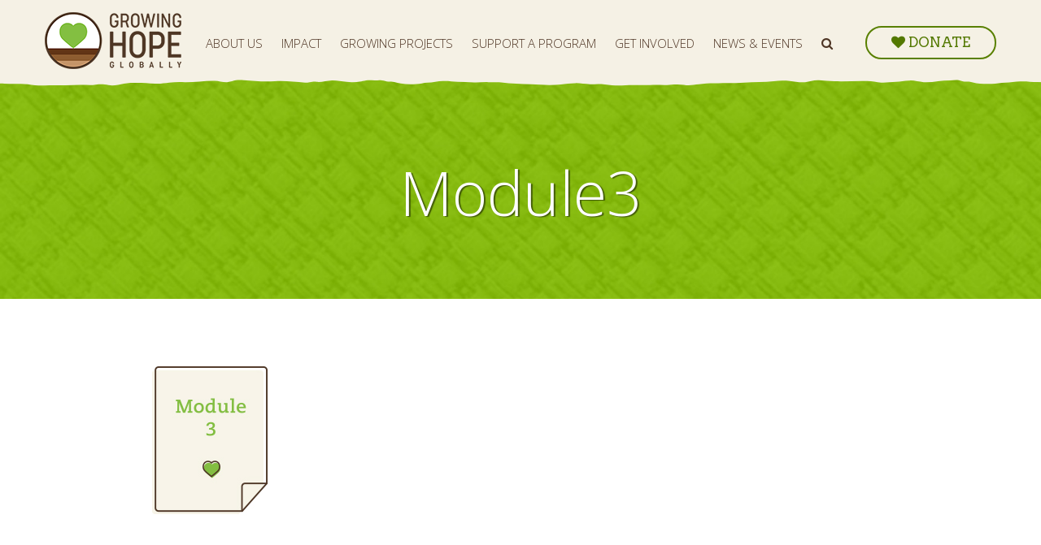

--- FILE ---
content_type: text/css;charset=utf-8
request_url: https://use.typekit.net/yol2reu.css
body_size: 697
content:
/*
 * The Typekit service used to deliver this font or fonts for use on websites
 * is provided by Adobe and is subject to these Terms of Use
 * http://www.adobe.com/products/eulas/tou_typekit. For font license
 * information, see the list below.
 *
 * basic-sans:
 *   - http://typekit.com/eulas/00000000000000003b9b0439
 *   - http://typekit.com/eulas/00000000000000003b9b043a
 *   - http://typekit.com/eulas/00000000000000003b9b043b
 *   - http://typekit.com/eulas/00000000000000003b9b043c
 *   - http://typekit.com/eulas/00000000000000003b9b043d
 *   - http://typekit.com/eulas/00000000000000003b9b043e
 *   - http://typekit.com/eulas/00000000000000003b9b043f
 *   - http://typekit.com/eulas/00000000000000003b9b0440
 *   - http://typekit.com/eulas/00000000000000003b9b0443
 *   - http://typekit.com/eulas/00000000000000003b9b0444
 *
 * © 2009-2026 Adobe Systems Incorporated. All Rights Reserved.
 */
/*{"last_published":"2018-10-01 19:35:20 UTC"}*/

@import url("https://p.typekit.net/p.css?s=1&k=yol2reu&ht=tk&f=35473.35474.35475.35476.35477.35478.35479.35480.35483.35484&a=6223772&app=typekit&e=css");

@font-face {
font-family:"basic-sans";
src:url("https://use.typekit.net/af/bedfa2/00000000000000003b9b0439/27/l?subset_id=1&fvd=i7&v=3") format("woff2"),url("https://use.typekit.net/af/bedfa2/00000000000000003b9b0439/27/d?subset_id=1&fvd=i7&v=3") format("woff"),url("https://use.typekit.net/af/bedfa2/00000000000000003b9b0439/27/a?subset_id=1&fvd=i7&v=3") format("opentype");
font-display:auto;font-style:italic;font-weight:700;font-stretch:normal;
}

@font-face {
font-family:"basic-sans";
src:url("https://use.typekit.net/af/5c6dd4/00000000000000003b9b043a/27/l?subset_id=1&fvd=n7&v=3") format("woff2"),url("https://use.typekit.net/af/5c6dd4/00000000000000003b9b043a/27/d?subset_id=1&fvd=n7&v=3") format("woff"),url("https://use.typekit.net/af/5c6dd4/00000000000000003b9b043a/27/a?subset_id=1&fvd=n7&v=3") format("opentype");
font-display:auto;font-style:normal;font-weight:700;font-stretch:normal;
}

@font-face {
font-family:"basic-sans";
src:url("https://use.typekit.net/af/d34176/00000000000000003b9b043b/27/l?subset_id=1&fvd=i6&v=3") format("woff2"),url("https://use.typekit.net/af/d34176/00000000000000003b9b043b/27/d?subset_id=1&fvd=i6&v=3") format("woff"),url("https://use.typekit.net/af/d34176/00000000000000003b9b043b/27/a?subset_id=1&fvd=i6&v=3") format("opentype");
font-display:auto;font-style:italic;font-weight:600;font-stretch:normal;
}

@font-face {
font-family:"basic-sans";
src:url("https://use.typekit.net/af/fe293c/00000000000000003b9b043c/27/l?subset_id=1&fvd=n6&v=3") format("woff2"),url("https://use.typekit.net/af/fe293c/00000000000000003b9b043c/27/d?subset_id=1&fvd=n6&v=3") format("woff"),url("https://use.typekit.net/af/fe293c/00000000000000003b9b043c/27/a?subset_id=1&fvd=n6&v=3") format("opentype");
font-display:auto;font-style:normal;font-weight:600;font-stretch:normal;
}

@font-face {
font-family:"basic-sans";
src:url("https://use.typekit.net/af/1a9b5f/00000000000000003b9b043d/27/l?subset_id=1&fvd=i4&v=3") format("woff2"),url("https://use.typekit.net/af/1a9b5f/00000000000000003b9b043d/27/d?subset_id=1&fvd=i4&v=3") format("woff"),url("https://use.typekit.net/af/1a9b5f/00000000000000003b9b043d/27/a?subset_id=1&fvd=i4&v=3") format("opentype");
font-display:auto;font-style:italic;font-weight:400;font-stretch:normal;
}

@font-face {
font-family:"basic-sans";
src:url("https://use.typekit.net/af/cc97f2/00000000000000003b9b043e/27/l?subset_id=1&fvd=n4&v=3") format("woff2"),url("https://use.typekit.net/af/cc97f2/00000000000000003b9b043e/27/d?subset_id=1&fvd=n4&v=3") format("woff"),url("https://use.typekit.net/af/cc97f2/00000000000000003b9b043e/27/a?subset_id=1&fvd=n4&v=3") format("opentype");
font-display:auto;font-style:normal;font-weight:400;font-stretch:normal;
}

@font-face {
font-family:"basic-sans";
src:url("https://use.typekit.net/af/3f4c96/00000000000000003b9b043f/27/l?subset_id=1&fvd=i3&v=3") format("woff2"),url("https://use.typekit.net/af/3f4c96/00000000000000003b9b043f/27/d?subset_id=1&fvd=i3&v=3") format("woff"),url("https://use.typekit.net/af/3f4c96/00000000000000003b9b043f/27/a?subset_id=1&fvd=i3&v=3") format("opentype");
font-display:auto;font-style:italic;font-weight:300;font-stretch:normal;
}

@font-face {
font-family:"basic-sans";
src:url("https://use.typekit.net/af/5f2d5f/00000000000000003b9b0440/27/l?subset_id=1&fvd=n3&v=3") format("woff2"),url("https://use.typekit.net/af/5f2d5f/00000000000000003b9b0440/27/d?subset_id=1&fvd=n3&v=3") format("woff"),url("https://use.typekit.net/af/5f2d5f/00000000000000003b9b0440/27/a?subset_id=1&fvd=n3&v=3") format("opentype");
font-display:auto;font-style:normal;font-weight:300;font-stretch:normal;
}

@font-face {
font-family:"basic-sans";
src:url("https://use.typekit.net/af/69ae74/00000000000000003b9b0443/27/l?subset_id=1&fvd=i1&v=3") format("woff2"),url("https://use.typekit.net/af/69ae74/00000000000000003b9b0443/27/d?subset_id=1&fvd=i1&v=3") format("woff"),url("https://use.typekit.net/af/69ae74/00000000000000003b9b0443/27/a?subset_id=1&fvd=i1&v=3") format("opentype");
font-display:auto;font-style:italic;font-weight:100;font-stretch:normal;
}

@font-face {
font-family:"basic-sans";
src:url("https://use.typekit.net/af/8e36a4/00000000000000003b9b0444/27/l?subset_id=1&fvd=n1&v=3") format("woff2"),url("https://use.typekit.net/af/8e36a4/00000000000000003b9b0444/27/d?subset_id=1&fvd=n1&v=3") format("woff"),url("https://use.typekit.net/af/8e36a4/00000000000000003b9b0444/27/a?subset_id=1&fvd=n1&v=3") format("opentype");
font-display:auto;font-style:normal;font-weight:100;font-stretch:normal;
}

.tk-basic-sans { font-family: "basic-sans",sans-serif; }


--- FILE ---
content_type: text/css
request_url: https://www.growinghopeglobally.org/wp-content/themes/growinghope/style.css
body_size: 7321
content:
/*
Theme Name: 	Growing Hope Worldwide
Author:         Derek Ashauer
Author URI:     http://www.ashwebstudio.com
*/

@import url('https://fonts.googleapis.com/css?family=Arvo|Open+Sans:300,400,600,700');

:root {
	--dark_green: #598000;	
}

/* Resets */
html, body, div, span, applet, object, iframe, h1, h2, h3, h4, h5, h6, p, blockquote, pre, a, abbr, acronym, address, big, cite, code, del, dfn, em, img, ins, kbd, q, s, samp, small, strike, strong, sub, sup, tt, var, b, u, i, center, dl, dt, dd, ol, ul, li, fieldset, form, label, legend, table, caption, tbody, tfoot, thead, tr, th, td, article, aside, canvas, details, embed,  figure, figcaption, footer, header, hgroup,  menu, nav, output, ruby, section, summary, time, mark, audio, video { margin: 0; padding: 0; border: 0; font-size: 100%; vertical-align: baseline; }
article, aside, details, figcaption, figure, footer, header, hgroup, menu, nav, section { display: block; }
body { line-height: 120%; }
blockquote, q { quotes: none; }
blockquote:before, blockquote:after, q:before, q:after { content: ''; content: none; }
table { border-collapse: collapse; border-spacing: 0; }
input { vertical-align: middle; }
input[type="submit"] { cursor: pointer; }
html,body { height: 100%; }

/* WordPress required styles */
.alignnone { margin: 5px 0 20px 0; }
.aligncenter,
div.aligncenter { display: block; margin: 5px auto 5px auto; }
.alignright { float:right; margin: 5px 0 20px 20px; }
.alignleft { float: left; margin: 5px 20px 20px 0; }
a img.alignright { float: right; margin: 5px 0 20px 20px; }
a img.alignnone { margin: 5px 0 20px 0; }
a img.alignleft { float: left; margin: 5px 20px 20px 0; }
a img.aligncenter { display: block; margin-left: auto; margin-right: auto; }
.wp-caption { background: #fff; border: 1px solid #f0f0f0; max-width: 96%; padding: 5px 3px 10px; text-align: center; }
.wp-caption.alignnone { margin: 5px 20px 20px 0; }
.wp-caption.alignleft { margin: 5px 20px 20px 0; }
.wp-caption.alignright { margin: 5px 0 20px 20px; }
.wp-caption img { border: 0 none; height: auto; margin: 0; max-width: 98.5%; padding: 0; width: auto; }
.wp-caption p.wp-caption-text { font-size: 80%; line-height: 1.2; margin: 0; padding: 0 4px 5px; }

/* ----------------------------------- */
/* COMMON
/* ----------------------------------- */
body { background: #FFF; text-align: center; }
p, div, li, h1, h2, h3, h4, td, th, input, select, textarea { font: normal 17px/1.48 "Open Sans", sans-serif; font-weight: 300; color: #4E3524; }
p, h1, h2, h3, h4, section ul, section ol, section table { margin-bottom: 15px; }
h1, h2, h3 { line-height: 1.1; }
a img, :link img, :visited img { border: none }
a { color: #598000; text-decoration: none; }
a:hover { color: #4E3524; }
div.clear { clear: both; overflow: hidden; height: 1px; }
input { vertical-align: middle; }
.cf:before, .cf:after { content: " "; display: table; }
.cf:after { clear: both; }
.cf { *zoom: 1; }
.gfield { margin-left: 0 !important; }
.embed-container { position: relative; padding-bottom: 56.25%; height: 0; overflow: hidden; max-width: 100%; }
.embed-container iframe, .embed-container object, .embed-container embed { position: absolute; top: 0; left: 0; width: 100%; height: 100%; }

.container { width: 100%; max-width: 1170px; margin: 0 auto; text-align: left; }

.button { display: inline-block; border: 2px solid #598000; border-radius: 30px; background: transparent; font-family: "Arvo", serif; font-size: 17px; text-transform: uppercase; color: #598000; padding: 6px 30px; text-decoration: none; cursor: pointer; }
.button:hover { background: #598000; color: #FFF; }
.button.alt { border-color: #FFF; color: #FFF; }
.button.alt:hover { background: #FFF; color: #598000; }
#2columnbutton {width: 270px !important;}

.visually-hidden:not(:focus):not(:active) {
    clip-path: inset(50%);
    height: 1px;
    overflow: hidden;
    position: absolute;
    white-space: nowrap;
    width: 1px;
}

.text-primary {
	color: var(--dark_green);
}

/* ----------------------------------- */
/* HEADER
/* ----------------------------------- */
#header { background: #F5F1E5; position: relative; z-index: 9999; }
#header .container { padding: 15px 0 5px 0; }
#header:after { content: ""; position: absolute; z-index: 50; left: 0; bottom: -10px; width: 100%; height: 10px; background: transparent url(images/edge.png) center top repeat-x; }

#donate-links { float: right; margin: 17px 0 0 0; background: transparent; text-decoration: none; cursor: pointer; }
#donate-links li { position: relative; list-style: none; }
#donate-links > li > a { position: relative; z-index: 100; display: block; padding: 6px 30px; border: 2px solid #598000; border-radius: 30px; font-family: "Arvo", serif; text-transform: uppercase; font-size: 17px; color: #537800; }
#donate-links > li > a:hover,
#donate-links > li:hover > a { background: #598000; color: #FFF; }

#donate-links li ul { left: -9999em; position: absolute; z-index: 70; top: 18px; padding: 20px 0 20px 0; background: #598000; border-radius: 0 0 30px 30px; }
#donate-links li:hover ul { left: 0; width: 100%; }
#donate-links li li a { font-size: 15px; color: #FFF; display: block; padding: 4px 30px; text-align: center; }
#donate-links li li a:hover { color: #4E3524; }

#logo { float: left; }

#header nav { float: left; margin: 25px 0 0 30px; }
#header nav li { float: left; list-style: none; margin: 0 23px 0 0; padding: 0 0 15px 0; text-align: left; position: relative; }
#header nav li a { text-transform: uppercase; color: #4E3524; font-size: 15px; }
#header nav li a:hover,
#header nav li:hover a { color: #598000; }

#header nav li .sub-menu { left: -9999em; position: absolute; top: 30px; z-index: 100; padding: 0; }
#header nav li:hover .sub-menu { left: 0; }
#header nav li .sub-menu li { float: none; border: none; background: none; margin: 0; padding: 0; }
#header nav li .sub-menu li:before { display: none; }
#header nav li .sub-menu a { color: #FFF; background: rgba(89,128,0,.7); padding: 8px 20px; display: block; white-space: nowrap; }
#header nav li .sub-menu a:hover,
#header nav li .sub-menu li:hover a { background: rgba(78,53,36,.8); }
#header nav li .sub-menu .sub-menu { left: -9999em; }
#header nav li .sub-menu li:hover .sub-menu { top: 0; left: 100%; }
#header nav li .sub-menu .sub-menu a:hover { color: #9ee200; }

#mobile-menu { display: none; }


/* ----------------------------------- */
/* HOME
/* ----------------------------------- */
/*.home #header { position: absolute; width: 100%; z-index: 100; }*/
#slideshow, #slideshow li, #banner .bx-viewport { height: calc( 100vh - 139px) !important; max-height: 600px; }
#slideshow li { background-position: center; background-size: cover; position: relative; }
#slideshow li .slide-content { position: relative; z-index: 50; top: 50%; transform: translateY(-50%); }
#slideshow li p { max-width: 1170px; margin: 0 auto 30px auto; padding: 0 10%; color: #FFF; position: relative; z-index: 10; line-height: 1; }
#slideshow li p.headline { font-size: 70px; letter-spacing: 5px; text-shadow: 2px 1px 1px rgba(0 0 0/0.5); }
#slideshow li:after { content: ""; position: absolute; z-index: 1; top: 0; left: 0; right: 0; bottom: 0; background: rgba(78,53,36,.3); }
#banner .bx-wrapper { margin: 0; }
#banner .bx-wrapper .bx-pager { bottom: 30px; }
#banner .bx-wrapper .bx-pager a { background: transparent; border: 2px solid #FFF; border-radius: 50%; }
#banner .bx-wrapper .bx-pager a.active { background: #FFF; }

#ads { padding: 5px 0 0 0; }
#ads ul { display: flex; align-items: stretch; justify-content: space-between; }
#ads li { width: 33%; list-style: none; background-size: cover; background-position: center; }
#ads li a { display: block; padding: 50px 5%; }
#ads li a p { color: #FFF; line-height: 1; letter-spacing: 1px; margin: 0; font-family: "Arvo", serif; font-size: 28px; text-transform: uppercase; }
#ads li:nth-child( 1 ) { background-image: url(images/weave1.png); }
#ads li:nth-child( 2 ) { background-image: url(images/weave2.png); }
#ads li:nth-child( 3 ) { background-image: url(images/weave3.png); }

#welcome { background: #FFF; padding: 75px 0; }
#welcome .container { max-width: 970px; }
#welcome h1 { font-size: 28px; color: #598000; font-family: "Arvo", serif; letter-spacing: .5px; text-transform: uppercase; text-align: center; margin: 0 0 30px 0; }
#welcome p { text-align: center; }
#welcome ul { display: flex; flex-wrap: wrap; justify-content: space-between; }
#welcome li { width: 47%; text-align: center; list-style: none; margin: 60px 0 0 0; }
#welcome li h3 { margin: 15px 0 5px 0; font-size: 22px; font-weight: 600; text-transform: uppercase; color: #4E3524; }

#donate-feature { margin: 0 0 5px 0; display: flex; align-items: center; background: transparent url(images/weave4.png) center center no-repeat; background-size: cover; }
#donate-feature-image { width: 50%; border-right: 5px solid #FFF; }
#donate-feature-image img { width: 100%; height: auto; display: block; }
#donate-feature-content { width: 40%; padding: 40px 5%;  }
#donate-feature-content h2 { font-size: 28px; color: #FFF; letter-spacing: 1px; font-family: "Arvo", serif; text-transform: uppercase; }
#donate-feature-content p { color: #FFF; }

#watch { padding: 75px 0; background: transparent url(images/texture1.jpg) center center no-repeat; background-size: cover; }
#watch .container { max-width: 970px; }
#watch h2 { font-size: 28px; color: #598000; font-family: "Arvo", serif; letter-spacing: .5px; text-transform: uppercase; text-align: center; margin: 0 0 30px 0; }
#watch p { text-align: center; }
#watch .responsive-embed { margin-top: 40px; }

#news { padding: 75px 0; }
#news h2 { font-size: 28px; color: #598000; font-family: "Arvo", serif; letter-spacing: .5px; text-transform: uppercase; text-align: center; margin: 0 0 30px 0; }
#news ol { display: flex; align-items: stretch; justify-content: space-between; margin: 0 0 50px 0; }
#news li { border: 1px solid #4E3524; list-style: none; background: #FFF; padding: 0 0 5px 0; width: 31%; }
#news li img { width: 100%; height: auto; margin: 0 0 15px 0; }
#news li h3,
#news li p { padding: 0 30px; color: #4E3524; }
#news li h3 { font-size: 22px; text-transform: uppercase; font-weight: 600; }
#news li a { text-transform: uppercase; }

p.more { text-align: center; }

#trip { background: #A39382; padding: 75px 0; }
#trip .container { max-width: 970px; }
#trip h2 { font-size: 25px; color: #FFF; font-family: "Arvo", serif; letter-spacing: .5px; text-transform: uppercase; text-align: center; margin: 0 0 40px 0; }
#trip h3 { color: #FFF; font-size: 22px; text-transform: uppercase; font-weight: 600; }
#trip p { color: #FFF; }
#trip p a { color: #FFF; text-transform: uppercase; }
#trip p a.button { border-color: #FFF; color: #FFF; margin-top: 30px; }
#trip img { max-width: 100%; height: auto; float: left; }
#trip h3, #trip p { margin-left: 300px; }

#events { background: #F5F1E5; padding: 75px 0; }
#events .container { max-width: 970px; }
#events h2 { font-size: 28px; color: #598000; font-family: "Arvo", serif; letter-spacing: .5px; text-transform: uppercase; text-align: center; margin: 0 0 30px 0; }
#events ol { margin: 0 0 40px 0; }
#events li { list-style: none; display: flex; align-items: stretch; justify-content: space-between; border-bottom: 1px solid #707070; padding: 0 0 40px 0; margin: 0 0 40px 0; }
#events li .event-date { width: 20%; background: transparent url(images/weave3.png) center center no-repeat; background-size: cover; color: #FFF; font-size: 40px; font-weight: 600; text-align: center; line-height: 1; }
#events li .event-date span { display: block; padding: 0 20px; position: relative; top: 50%; transform: translateY(-50%); }
#events li .event-info { width: 77%; }
#events li h3 { font-size: 22px; text-transform: uppercase; font-weight: 600; }
#events li a { text-transform: uppercase; font-weight: 600; }

/* ----------------------------------- */
/* SUB PAGES
/* ----------------------------------- */
#page-header { padding: 100px 0 75px 0; background: #598000 url(images/page-header.jpg) center center no-repeat; background-size: cover; }
#page-header h1 { position: relative; z-index: 10; color: #FFF; font-size: 75px; font-weight: 300; text-shadow: 2px 1px 1px rgba(0 0 0/0.5); }
#page-header.with-image { position: relative; background-size: cover; background-position: center center; padding: 180px 0 120px 0; }
#page-header.with-image:after { content: ""; position: absolute; z-index: 1; top: 0; left: 0; right: 0; bottom: 0; background: rgba(78,53,36,.3); }

#content { background: #FFF; }
main .container { padding: 75px 0; max-width: 970px; }
main ol, main ul { margin: 0 0 20px 0; }
main li { margin-left: 25px; }
main h2 { color: #598000; font-size: 28px; font-family: "Arvo", serif; text-transform: uppercase; }
main h3 { font-size: 22px; color: #4E3524; text-transform: uppercase; font-weight: 600; margin: 0 0 6px 0; }
main h4 { font-size: 20px; color: #598000; text-transform: none; font-weight: 400; margin: 0 0 4px 0; }
main img { max-width: 100%; height: auto; }
main hr { clear: both; margin: 40px 0; border: none; border-bottom: 1px solid #4E3524; }

main select,
main option,
main input[type="text"],
main textarea { background: #F5F1E5; border: 0; }

#boardlist {line-height:30px;}

/* Events */
/*
.events-list.tribe-bar-is-disabled #tribe-events-content-wrapper,
.events-list .tribe-events-loop { max-width: 100%; }

.tribe-events-loop { width: 70%; float: left; }
#event-filters { width: 20%; float: right; }
#event-filters p { font-weight: 600; }
#event-filters select { width: 100%; background: #F5F1E5; border: 0; }
*/

.event { border-bottom: 1px solid #707070; padding: 0 0 40px 0; margin: 0 0 40px 0; }
.event:last-of-type { padding: 0; margin: 0; border: 0; }
.event-image { width: 33%; float: left; position: relative; }
.event-image img { display: block; }
.event-content { width: 64%; float: right; }
.event-content p.event-date { color: #598000; }

.single-tribe_events #content h2 { text-align: center; }
.single-tribe_events #content p.event-date { font-size: 22px; color: #4E3524; text-transform: uppercase; font-weight: 600; margin: 0 0 5px 0; }
.single-tribe_events #content p.event-venue { color: #598000; }

.tribe-events-cal-links { text-align: center; }
#tribe-events .tribe-events-cal-links .tribe-events-button { border-radius: 0; background: #3CCBDA; font-size: 18px; text-transform: uppercase; color: #FFF; padding: 15px 30px; }

/* Programs */
#program-sort { display: flex; justify-content: space-between; margin: 0 0 50px 0; }
#program-sort > div { width: 32%; }
#program-sort p { font-weight: 700; }
#program-sort select { width: 100%; }

.select2-results,
.select2-container,
.select2-results__options,
.select2-dropdown,
.select2-container--default .select2-results__option[aria-selected=true],
.select2-container--default .select2-selection--single .select2-selection__rendered,
.select2-container--default .select2-selection--single { background: #F5F1E5; border: 0; }
.select2-container--default .select2-results__option--highlighted[aria-selected] { background: #4E3524; color: #FFF; }
.select2-results li { text-align: left; }
.select2-results img { vertical-align: middle; }

/*
#programs { display: flex; flex-wrap: wrap; justify-content: space-between; }
.program { width: 32%; margin: 0 0 20px 0; }
*/
/*
#programs { column-count: 3; column-gap: 1em; }
.program { display: inline-block; margin: 0 0 1em; width: 100%; border: 1px solid #4E3524; }
*/
.program { width: 32%; margin: 0 0 1em; outline: 1px solid #4E3524; }
.gutter-sizer { width: 2%; }
.program img { display: block; width: 100%; }
.program .program-content {  }
.program .program-content p { padding: 0 20px; }
.program-bar { background: #F5F1E5; margin: 0 0 10px 0; }
.program-bar span { display: block; background: #598000; height: 20px; }
.program p.money-needed { color: #598000; text-transform: uppercase; }
.program p.title { font-size: 22px; text-transform: uppercase; line-height: 1.1; margin: 15px 0 7px 0; font-weight: 600; }
.program .program-content p.program-link { background-color: #F5F1E5; background-repeat: no-repeat; background-position: center right 20px; padding: 5px 20px; margin: 0; text-transform: uppercase; }
.program.urgent-funding .program-link { background-image: url(images/urgent-funding.png); }
.program.needs-funding .program-link { background-image: url(images/needs-funding.png); }
.program.funded .program-link { background-image: url(images/funded.png); }

/* Single Program */
.single #content img.wp-post-image { display: block; margin: 0 auto 40px auto; }
.single-program #content h2 { text-align: center; margin: 0 0 30px 0; line-height: 1; }
.single-program #content h2 img { max-height: 28px; width: auto; vertical-align: middle; margin: -3px 10px 0 0; }
.single-program #content p.money-needed { font-size: 22px; text-transform: uppercase; font-weight: 600; text-align: center; margin: 30px 0 5px 0; }
.single-program #content .program-bar { margin: 0 0 40px 0; }

#program-videos,
#program-success { border-top: 1px solid #4E3524; padding: 50px 0; margin: 50px 0 0 0; }
#program-videos h3,
#program-success h3 { font-family: "Arvo", serif; color: #598000; font-size: 28px; text-transform: uppercase; text-align: center; margin-bottom: 40px; font-weight: 400; }
#program-success h4 { font-size: 22px; color: #4E3524; text-transform: uppercase; font-weight: 600; margin: 0 0 6px 0; }

#program-nav { text-align: right; font-family: "Arvo", serif; font-size: 15px; }
#program-nav a.back { float: left; }

/* Staff */
#content .staff-list { display: flex; flex-wrap: wrap; justify-content: space-between; }
#content .staff-list li { width: 30%; list-style: none; margin: 0 0 40px 0; }
#content .staff-list li span { display: block; margin: 0 0 5px 0; }
#content .staff-list li span.staff-title { font-weight: 600; }
#content .staff-list li span.staff-name { color: #598000; text-transform: uppercase; font-family: "Arvo", serif; font-size: 23px; letter-spacing: 2px; }

/* Members */
#content .member-list { margin: 0 0 50px 0; }
#content .member-list li { list-style: none; display: flex; justify-content: space-between; align-items: center; margin: 0 0 20px 0; padding: 20px 0 0 0; border-top: 1px solid #4E3524; }
#content .member-image { width: 20%; text-align: center; }
#content .member-image img { margin: 0 auto; }
#content .member-name { width: 50%; font-size: 22px; font-weight: 600; text-transform: uppercase; }

/* Projects */
#map { background: #F5F1E5; padding: 15px; text-align: center; margin: 40px 0; }
#map img { margin: 0 auto; }

#content #project-states { margin-top: 60px; }
#content #project-states li h3 { font-weight: 400; font-family: "Arvo", serif; color: #598000; font-size: 28px; text-transform: uppercase; cursor: pointer; }
#content #project-states li h3:after { font-family: "FontAwesome"; content: "\f0d7"; float: right; }
#content #project-states li.active h3:after { content: "\f0d8"; }
#content #project-states li { list-style: none; margin: 0 0 25px 0; padding: 0 0 25px 0; border-bottom: 1px solid #707070; }
#content #project-states li ul { -webkit-column-count: 2;
-moz-column-count: 2;
column-count: 2;
-webkit-column-gap: 40px;
column-gap: 40px;
-moz-column-gap: 40px;
 }
#content #project-states li li { margin: 0 0 7px 0; padding: 0; border: 0; }
#content #project-states .project-state-details { display: none; }
#content #project-states .description p { text-transform: uppercase; font-weight: bold; }

/* Donation Form */
#gform_wrapper_8 li#field_8_1 label.gfield_label { font-size: 22px; font-weight: 600; text-transform: uppercase; color: #4E3524; display: block; text-align: center; }
#gform_wrapper_8 #input_8_1 { display: flex; justify-content: space-between; flex-wrap: wrap; }
#gform_wrapper_8 ul.gfield_radio li.gchoice_8_1_0,
#gform_wrapper_8 ul.gfield_radio li.gchoice_8_1_1,
#gform_wrapper_8 ul.gfield_radio li.gchoice_8_1_2 { position: relative; width: 30%; margin: 0 0 40px 0 !important; padding-top: 200px !important; background-position: center top; background-repeat: no-repeat; text-align: center; }
#gform_wrapper_8 ul.gfield_radio li.gchoice_8_1_0 { background-image: url('/wp-content/uploads/2023/10/Donate-Page-Button-One-Farmer-1.jpg'); background-size: 70%; }
#gform_wrapper_8 ul.gfield_radio li.gchoice_8_1_1 { background-image: url('/wp-content/uploads/2023/10/Donate-Page-Button-One-Family.jpg'); background-size: 70%; }
#gform_wrapper_8 ul.gfield_radio li.gchoice_8_1_2 { background-image: url('/wp-content/uploads/2023/10/donate-page-button-one-community.jpg'); background-size: 70%; }
#gform_wrapper_8 ul.gfield_radio li.gchoice_8_1_3 { clear: left; width: 100%; }
#gform_wrapper_8 ul.gfield_radio li.gchoice_8_1_0 input,
#gform_wrapper_8 ul.gfield_radio li.gchoice_8_1_1 input,
#gform_wrapper_8 ul.gfield_radio li.gchoice_8_1_2 input { display: block; margin: 0 auto; position: absolute; left: -4000px; }
#gform_wrapper_8 #input_8_1 label { font-size: 22px; font-weight: 600; text-transform: uppercase; }
#gform_wrapper_8 #input_8_1 label span { display: block; margin: 10px 0 0 0; border: 2px solid #598000; border-radius: 30px; background: transparent; font-family: "Arvo", serif; font-size: 17px; text-transform: uppercase; color: #598000; padding: 6px 30px; text-decoration: none; cursor: pointer; }
#gform_wrapper_8 li#field_8_1 input:checked + label span { background: #598000; color: #FFF; }
#gform_wrapper_8 ul.gfield_radio li.gchoice_8_1_3 { text-align: center; }

#gform_wrapper_8 li#field_8_2 { text-align: center; }
#gform_wrapper_8 li#field_8_2 .ginput_container_product_price,
#gform_wrapper_8 li#field_8_2 .gfield_description { display: inline-block; width: auto; margin: 0 10px; font-size: 16px; font-weight: 700; }
#gform_wrapper_8 li#field_8_2 .ginput_container_product_price input { width: 100px; }
#gform_wrapper_8 li#field_8_2 .ginput_container_product_price:before { content: "$"; display: block; float: left; margin: 3px 5px 0 0; }

#gform_wrapper_8 li#field_8_10 { margin-top: 50px; padding-top: 50px; border-top: 1px solid #4E3524; }
#gform_wrapper_8 li#field_8_10 label.gfield_label { font-size: 16px; text-transform: uppercase; line-height: 1; display: block; margin-bottom: -6px; }
#gform_wrapper_8 li#field_8_10 .ginput_container_checkbox { margin-top: 0; }

#gform_wrapper_8 li.hidelabel label.gfield_label,
#gform_wrapper_8 li#field_8_8 { display: none !important; }

#gform_wrapper_8.gform_wrapper ul.gfield_checkbox li label { font-weight: 700; font-size: 16px; }

/* Hope Planters Form */
#gform_wrapper_10 { border-top: 1px solid #623412; padding-top: 30px; margin-top: 30px; }
#gform_wrapper_10 .gform_heading { margin: 0; }
#gform_wrapper_10 .gform_heading h3 { text-align: center; font-weight: 400; }
#gform_wrapper_10 li#field_10_1 label.gfield_label { font-size: 17px; font-weight: 600; color: #4E3524; display: block; text-align: center; }
#gform_wrapper_10 #input_10_1 { display: flex; justify-content: space-between; }
#gform_wrapper_10 ul.gfield_radio li.gchoice_10_1_0,
#gform_wrapper_10 ul.gfield_radio li.gchoice_10_1_1,
#gform_wrapper_10 ul.gfield_radio li.gchoice_10_1_2,
#gform_wrapper_10 ul.gfield_radio li.gchoice_10_1_3 { position: relative; width: 24%; margin: 0 0 40px 0 !important; padding-top: 170px !important; background-position: center top; background-repeat: no-repeat; text-align: center; }
#gform_wrapper_10 ul.gfield_radio li.gchoice_10_1_0 { background-image: url(images/hopeplanter1.png); }
#gform_wrapper_10 ul.gfield_radio li.gchoice_10_1_1 { background-image: url(images/hopeplanter2.png); }
#gform_wrapper_10 ul.gfield_radio li.gchoice_10_1_2 { background-image: url(images/hopeplanter3.png); }
#gform_wrapper_10 ul.gfield_radio li.gchoice_10_1_3 { background-image: url(images/hopeplanter4.png); }
#gform_wrapper_10 ul.gfield_radio li.gchoice_10_1_0 input,
#gform_wrapper_10 ul.gfield_radio li.gchoice_10_1_1 input,
#gform_wrapper_10 ul.gfield_radio li.gchoice_10_1_2 input,
#gform_wrapper_10 ul.gfield_radio li.gchoice_10_1_3 input { display: block; margin: 0 auto; position: absolute; left: -4000px; }
#gform_wrapper_10 #input_10_1 label { font-size: 17px; font-weight: 600; line-height: 1.2; margin: 5px 0 0 0; }
#gform_wrapper_10 #input_10_1 label span { display: block; margin: 10px 0 5px 0; border: 2px solid #598000; border-radius: 30px; background: transparent; font-family: "Arvo", serif; font-size: 15px; text-transform: uppercase; color: #598000; padding: 6px 25px; text-decoration: none; cursor: pointer; }
#gform_wrapper_10 li#field_10_1 input:checked + label span { background: #598000; color: #FFF; }
#gform_wrapper_10 li#field_10_23 { font-size: 17px; text-align: center; padding-bottom: 0px; margin-bottom: 30px; }

#gform_wrapper_10 li#field_10_2 { text-align: center; }
#gform_wrapper_10 li#field_10_2 .ginput_container_product_price,
#gform_wrapper_10 li#field_10_2 .gfield_description { display: inline-block; width: auto; margin: 0 10px; font-size: 16px; font-weight: 700; }
#gform_wrapper_10 li#field_10_2 .ginput_container_product_price input { width: 100px; }
#gform_wrapper_10 li#field_10_2 .ginput_container_product_price:before { content: "$"; display: block; float: left; margin: 3px 5px 0 0; }

#gform_wrapper_10 li#field_10_10 { margin-top: 50px; padding-top: 50px; border-top: 1px solid #4E3524; }
#gform_wrapper_10 li#field_10_10 label.gfield_label { font-size: 16px; text-transform: uppercase; line-height: 1; display: block; margin-bottom: -6px; }
#gform_wrapper_10 li#field_10_10 .ginput_container_checkbox { margin-top: 0; }

#gform_wrapper_10 li.hidelabel label.gfield_label,
#gform_wrapper_10 li#field_10_8 { display: none !important; }

#gform_wrapper_10.gform_wrapper ul.gfield_checkbox li label { font-weight: 700; font-size: 16px; }

.imagequote {background: url(https://www.growinghopeglobally.org/wp-content/uploads/2019/07/testimonial_Douglas.png) right bottom / auto 90% no-repeat #F5F1E5; padding: 20px 200px 20px 20px; margin: 30px 0 40px 0;}

/* Trips */
article.trip { border-bottom: 1px solid #707070; padding: 0 0 40px 0; margin: 0 0 40px 0; }
article.trip:last-of-type { border: 0; padding: 0; margin: 0; }
article.trip img { float: left; }
#content article.trip h3,
article.trip p { margin-left: 300px; }
article.trip p a { text-transform: uppercase; font-weight: 600; }

.single-trip #content img.wp-post-image { display: block; margin: 0 auto 40px auto; }


/* 2 Column template */
.page-template-tpl-2col #content { width: 70%; float: left; }
.page-template-tpl-2col aside { width: 25%; float: right; }
aside ul.fa-ul { margin-left: 23px; }
aside ul.fa-ul li { margin: 0 0 10px 0; }
aside ul.fa-ul li i { font-size: 8px; margin: 4px 0 0 -5px; border: 1px solid #4E3524; border-radius: 50%; width: 15px; height: 15px; text-align: center; line-height: 15px; }

/* Finances */
main #financial-downloads { display: flex; justify-content: space-around; margin-top: 60px; }
main #financial-downloads li { margin: 0; list-style: none; text-align: center; }

/* Blog */
h2.feature { font-size: 40px; margin: 0 0 50px 0; text-align: center; }
#blog-articles { max-width: 70%; }
article.post { border-bottom: 1px solid #707070; padding-bottom: 25px; margin-bottom: 40px; }
article.post img { max-width: 270px; float: left; margin: 0 0 15px 0; }
article.post h3,
article.post p { margin-left: 300px; }
article.post h3 a { color: #4E3524; }
article.post h3 a:hover { color: #598000; }
article.post p.post-data { color: #598000; margin-bottom: 5px; }

article.featured { max-width: 100%; }
article.featured img { max-width: 470px; }
article.featured h3,
article.featured p { margin-left: 500px; }

.category-sticky { border-top: 0 !important; }

#blog-categories { width: 20%; float: right; }
#blog-categories p { font-weight: bold; }
#blog-categories select { width: 100%; }

/* ----------------------------------- */
/* FOOTER
/* ----------------------------------- */

#footer { background: #685344; padding: 50px 0 0 0; }
#footer .col { float: left; }
#footer p.title { color: #FFF; text-transform: uppercase; font-weight: 600; }
#footer p { color: #FFF; }
#footer a { color: #FFF; }
#footer a:hover { color: #9ee200; }

#footer-contact ul { margin: 0 0 40px 23px; }
#footer-contact li { margin: 0 0 10px 0; color: #FFF; }
#footer-contact li i { font-size: 8px; margin: 4px 0 0 -5px; border: 1px solid #FFF; border-radius: 50%; width: 15px; height: 15px; text-align: center; line-height: 15px; }
#social i { font-size: 24px; margin: 0 10px 0 0; }

#footer-newsletter { max-width: 350px; margin: 0 0 0 90px; }
#footer-newsletter .gform_wrapper .gform_heading { color: #FFF; margin: 0; }
#footer-newsletter .gform_wrapper span.gform_description { margin: 0; }
#footer-newsletter .gform_wrapper ul li.gfield { margin: 0; }
#footer-newsletter .gform_wrapper label.gfield_label { display: none; }
#footer-newsletter .gform_wrapper .gform_footer { margin: 0; padding: 0; }
#footer-newsletter input[type="text"], #footer-newsletter input[type="email"] { border: 0; background: #A39382; color: #FFF; }
#footer-newsletter input.button { margin: 12px 0 0 0; font-size: 12px; padding: 4px 20px; border-color: #FFF; color: #FFF; }
#footer-newsletter input.button:hover { background: #FFF; color: #598000; }
#footer-newsletter .gform_confirmation_message { font-weight: bold; color: #598000; }
#footer-newsletter ::-webkit-input-placeholder { /* Chrome/Opera/Safari */
  color: #4E3524;
}
#footer-newsletter ::-moz-placeholder { /* Firefox 19+ */
  color: #4E3524;
}
#footer-newsletter :-ms-input-placeholder { /* IE 10+ */
  color: #4E3524;
}
#footer-newsletter :-moz-placeholder { /* Firefox 18- */
  color: #4E3524;
}

#footer-links { margin: 0 0 0 90px; }
#footer-links ul { margin: 0 0 40px 0; }
#footer-links li { list-style: none; text-transform: uppercase; margin: 0 0 5px 0; }

#copyright { background: #4E3524; padding: 25px 0; margin: 40px 0 0 0; }
#copyright .container,
#copyright .container a { color: #FFF; font-size: 12px; }

#social { float: right; }
#social a { display: inline-block; margin: 0 0 0 5px; width: 22px; height: 22px; font-size: 10px; line-height: 22px; text-align: center; border-radius: 50%; background: #FFF; }
#social a i { color: #4E3524; font-size: 12px; margin: 0; }
#social a:hover { background: #598000; color: #FFF; }
#social a:hover i {color: #FFF; }

#search-popup { display: none; position: fixed; z-index: 9999; top: 0; left: 0; width: 100%; height: 100%; background: rgba(78,53,36,.9); }
#search-popup .container { padding: 200px 0 0 0; width: 100%; max-width: 500px; text-align: center; position: relative; }
#close-search-popup { position: absolute; right: -30px; top: 150px; font-size: 40px; color: #FFF; }
#search-popup form { background: #FFF; display: block; padding: 15px 30px; }
#search-popup input { border: 0; background: none; padding: 0; font-size: 30px; }
#search-popup input[type="text"] { width: 90%; max-width: 400px; }
#search-popup input[type="submit"] { color: #598000; font-family: "FontAwesome"; }

/* ----------------------------------- */
/* MOBILE
/* ----------------------------------- */

@media screen and (max-width: 1160px) {

	.container { padding-left: 5%; padding-right: 5%; width: 90%; }

	#mobile-menu { float: left; display: block; font-size: 30px; margin: 15px 0 0 40px; }
	#header nav ul { display: none; }
	.nav-open #header nav { float: none; clear: both; margin: 40px 0 0 0; }
	.nav-open #header nav ul { display: block; }
	.nav-open #header nav li { display: block; float: none; margin: 0; padding: 0; }
	.nav-open #header nav li a { display: block; padding: 10px; border-top: 1px solid rgba(255,255,255,.1); }
	.nav-open #header nav li .sub-menu { display: none; position: static; width: 100%; height: auto; }
	.nav-open #header nav li .sub-menu.active { display: block; }
	.nav-open #header nav li .sub-menu li {  }
	.nav-open #header nav li .sub-menu li a { }
	.nav-open #header nav li .sub-menu li a:hover {  }
	.nav-open #header nav li.current_page_item a {  }
	.sub-menu:before { display: none; }

	#footer .col { width: 30%; margin-left: 5%; }
	#footer .col:first-of-type { margin: 0; }

}
@media screen and (max-width: 970px) {



}
@media screen and (max-width: 768px) {

	#slideshow li p.headline { font-size: 60px; }

	#welcome ul { display: block; }
	#welcome li { width: 100%; }

	#donate-feature { display: block; }
    #donate-feature-image { width: 100%; border: 0; border-bottom: 5px solid #FFF; }
	#donate-feature-content { width: 90%; }

	.event-image,
	.event-content { width: 100%; float: none; }

    #trip .container { text-align: center; }
    #trip img { float: none; margin: 0 auto 20px auto; }
    #trip h3, #trip p { margin-left: 0; }
.imagequote {background: url(https://www.growinghopeglobally.org/wp-content/uploads/2019/07/testimonial_Douglas.png) right bottom / 50% auto no-repeat #F5F1E5; padding: 20px 20px 250px 20px; margin: 30px 0 40px 0;}


}
@media screen and (max-width: 650px) {

	#donate-links > li > a { padding: 5px; border-radius: 50%; width: 25px; height: 25px; text-align: center; margin: 10px 0 0 0; }
	#donate-links > li > a span { display: none; }
    #donate-links ul { display: none; }
	#mobile-menu { float: right; margin: 25px 20px 0 0; }
	#logo { margin: 10px 0; }

	#ads ul { display: block; }
	#ads li { width: 100%; padding: 0 0 5px 0; margin: 0 0 5px 0; }

	#news ol { display: block; }
	#news li { width: 100%; margin: 0 0 30px 0; }

	#events li { display: block; }
	#events li .event-date { width: 100%; font-size: 20px; margin: 0 0 15px 0; }
	#events li .event-date span { padding: 10px 20px; position: static; transform: translateY(0); }
	#events li .event-info { width: 100%; }

	p.more a { font-size: 24px; }

	#footer .col { width: 100%; margin: 0 0 30px 0; }

	#page-header,
    #page-header.with-image { padding: 60px 0 50px 0; }
	#page-header h1 { font-size: 38px; }

	#social { float: none; margin: 0 0 20px 0; }
	#social a { margin: 0 5px 0 0; }

    #program-nav { text-align: center; }
    #program-nav a { display: block; }
    #program-nav a.back { float: none; }

    #content .member-list li { display: block; }
    #content .member-image { width: 100%; text-align: center; }
    #content .member-image img { margin: 0 auto; text-align: center; }
    #content .member-name, #content .member-more { width: 100%; text-align: center; margin: 0 0 10px 0; }

    #blog-categories, #blog-articles { max-width: 100%; width: 100%; float: none; }
    #blog-categories { margin: 0 0 40px 0; }

    article.featured,
    article.post { max-width: 100%; }
    article.featured img,
    article.post img { max-width: 100%; float: none; margin: 0 0 20px 0; }
    article.featured h3,
    article.featured p,
    article.post h3,
    article.post p { margin-left: 0; }

    #program-sort { display: block; }
    #program-sort > div { width: 100%; margin: 0 0 30px 0; }

    .program { width: 100%; margin: 0 0 1em; outline: 1px solid #4E3524; }
    .gutter-sizer { width: 0%; }

    #content .staff-list { display: block; }
    #content .staff-list li { width: 100%; list-style: none; margin: 0 0 40px 0; }

    .alignright, .alignleft { display: block; float: none; margin: 5px 0 20px 0; }

    .page-template-tpl-2col #content, .page-template-tpl-2col aside { width: 100%; float: none; }

    article.trip img { float: none; }
    #content article.trip h3,
    article.trip p { margin-left: 0; }


    #gform_wrapper_8 #input_8_1 { display: block; }
    #gform_wrapper_8 ul.gfield_radio li.gchoice_8_1_0,
    #gform_wrapper_8 ul.gfield_radio li.gchoice_8_1_1,
    #gform_wrapper_8 ul.gfield_radio li.gchoice_8_1_2 { width: 100%; padding: 10px 0 10px 100px !important; background-position: center left; background-size: 100px auto; }

    #gform_wrapper_10 #input_10_1 { display: block; }
    #gform_wrapper_10 ul.gfield_radio li.gchoice_10_1_0,
    #gform_wrapper_10 ul.gfield_radio li.gchoice_10_1_1,
    #gform_wrapper_10 ul.gfield_radio li.gchoice_10_1_2,
    #gform_wrapper_10 ul.gfield_radio li.gchoice_10_1_3 { width: 100%; padding: 10px 0 10px 100px !important; background-position: center left; background-size: 100px auto; }

}
@media screen and (max-width: 480px) {

	#slideshow li p.headline { font-size: 45px; }

    main #financial-downloads { display: block; }
    main #financial-downloads li { margin: 0 0 40px 0; }
	.imagequote {background: url(https://www.growinghopeglobally.org/wp-content/uploads/2019/07/testimonial_Douglas.png) right bottom / 70% auto no-repeat #F5F1E5; padding: 20px 20px 250px 20px; margin: 30px 0 40px 0;}


}

/* #84BD00 => #598000 */

--- FILE ---
content_type: application/javascript
request_url: https://www.growinghopeglobally.org/wp-content/plugins/wp-responsive-embeds/assets/js/scripts.js?ver=6.9
body_size: 101
content:
"use strict";// Adds Responsive Embeds to all iframe, objects and video tags
jQuery(document).ready(function(){jQuery('iframe:visible, object, embed, video').each(function(){if(jQuery(this).innerWidth()/jQuery(this).innerHeight()>1.5){jQuery(this).wrap("<div class='widescreen responsive-embed'/>");}else{jQuery(this).wrap("<div class='responsive-embed'/>");}});});


--- FILE ---
content_type: application/javascript
request_url: https://www.growinghopeglobally.org/wp-content/themes/growinghope/js/scripts.js?ver=6.9
body_size: 330
content:
jQuery( document ).ready( function( $ ) {

	$( '#header' ).stick_in_parent({
		offset_top: -31
	});

	$( '#mobile-menu' ).click( function() {
		$( '#mobile-menu i' ).toggleClass( 'fa-close' );
		$( '#mobile-menu i' ).toggleClass( 'fa-bars' );
		$( 'body' ).toggleClass( 'nav-open' );
		return false;
	});

	$( window ).click(function() {
		$( 'body' ).removeClass( 'nav-open' );
		$( '#mobile-menu i' ).removeClass( 'fa-close' ).addClass( 'fa-bars' );
	});

	$('#header nav ul').click(function(event){
	    event.stopPropagation();
	});

	$( '#header nav li a' ).click( function(){
		if ( $('body').hasClass( 'nav-open' ) ) {
			var submenu = $( this ).siblings( 'ul' );
			if ( submenu.size() > 0 ) {
				submenu.toggleClass( 'active' );
				return false;
			}
		}
	});

	$( '#search-link, .search-link a' ).click( function(){
		$( '#search-popup' ).fadeToggle();
		return false;
	});
	$(document).mouseup(function(e) {
		var container = $("#search-popup form");
		if (!container.is(e.target) && container.has(e.target).length === 0) {
			$( '#search-popup' ).fadeOut();
		}
	});

});


--- FILE ---
content_type: application/javascript
request_url: https://www.growinghopeglobally.org/wp-content/plugins/growing-hope-globally-classy-donation-form/includes/js/classy.js?ver=6.9
body_size: 447
content:
;(function (win) {
  win.egProps = {
    campaigns: [
      {
        campaignId: '570837',
    customDomain: 'give.growinghopeglobally.org',
        donation: {
          inline: {
            urlParams: { egrn: true, egfa: true },
            elementSelector: '#classy_donation_form'
          }
        }
      }
    ]
  }
  win.document.body.appendChild(makeEGScript())

  /** Create the embed script */
  function makeEGScript() {
    var egScript = win.document.createElement('script')
    egScript.setAttribute('type', 'text/javascript')
    egScript.setAttribute('async', 'true')
    egScript.setAttribute('src', 'https://sdk.classy.org/embedded-giving.js')
    return egScript
  }

  /* Read URL Params from your website. This could potentially
    * be included in the embed snippet */
  function readURLParams() {
    const searchParams = new URLSearchParams(location.search)
    const validUrlParams = ['c_src', 'c_src2']
    return validUrlParams.reduce(function toURLParamsMap(urlParamsSoFar, validKey) {
      const value = searchParams.get(validKey)
      return value === null ? urlParamsSoFar : { ...urlParamsSoFar, [validKey]: value }
    }, {})
  }
})(window)